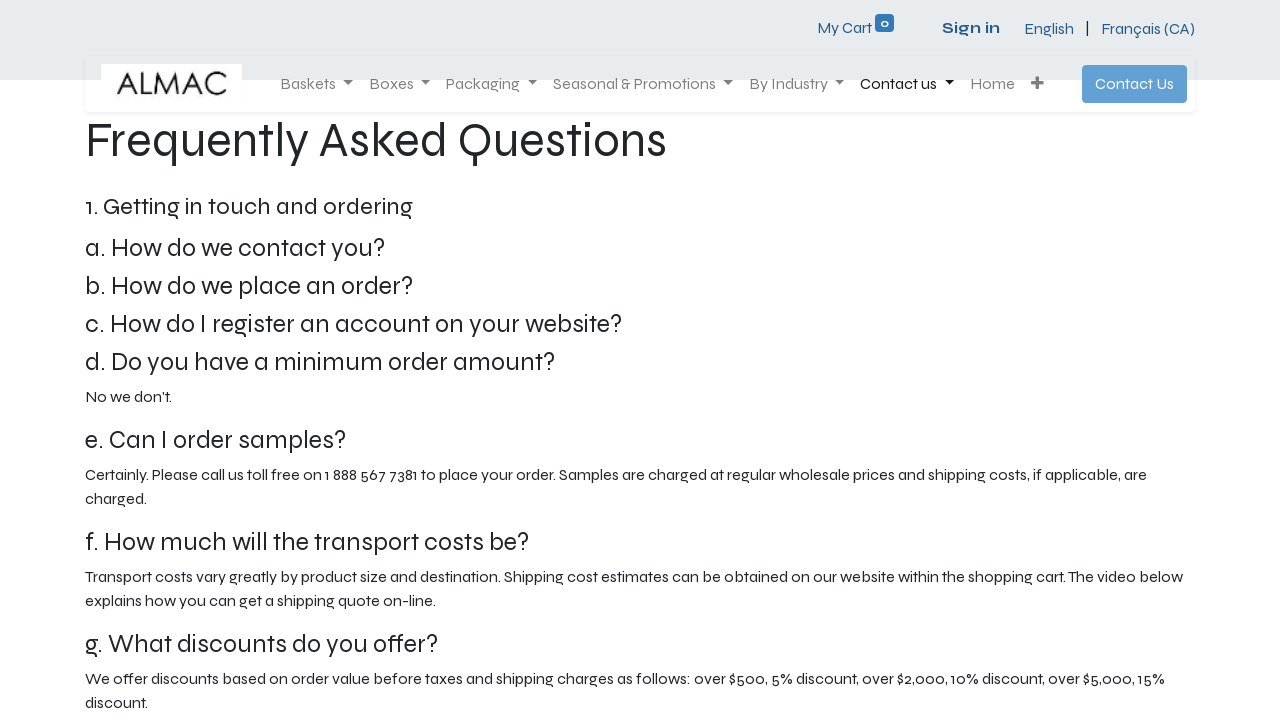

--- FILE ---
content_type: text/html; charset=utf-8
request_url: https://www.almacltd.com/page/faqs
body_size: 8043
content:
<!DOCTYPE html>
        <html lang="en-US" data-website-id="1" data-main-object="website.page(16,)" data-oe-company-name="Almac Imports Ltd." data-add2cart-redirect="1">
    <head>
                <meta charset="utf-8"/>
                <meta http-equiv="X-UA-Compatible" content="IE=edge,chrome=1"/>
            <meta name="viewport" content="width=device-width, initial-scale=1"/>
                <script type="5e39d0f19f439f85cb1aa70a-text/javascript">(function(w,d,s,l,i){w[l]=w[l]||[];w[l].push({'gtm.start':
                    new Date().getTime(),event:'gtm.js'});var f=d.getElementsByTagName(s)[0],
                    j=d.createElement(s),dl=l!='dataLayer'?'&l='+l:'';j.async=true;j.src=
                    'https://www.googletagmanager.com/gtm.js?id='+i+dl;f.parentNode.insertBefore(j,f);
                    })(window,document,'script','dataLayer','GTM-N374ZHMB');
                </script>
        <meta name="generator" content="Odoo"/>
                        <meta property="og:type" content="website"/>
                        <meta property="og:title" content="faqs | Almac Imports"/>
                        <meta property="og:site_name" content="Almac Imports"/>
                        <meta property="og:url" content="https://www.almacltd.com/page/faqs"/>
                        <meta property="og:image" content="https://www.almacltd.com/web/image/website/1/logo?unique=04c73d1"/>
                    <meta name="twitter:card" content="summary_large_image"/>
                    <meta name="twitter:title" content="faqs | Almac Imports"/>
                    <meta name="twitter:image" content="https://www.almacltd.com/web/image/website/1/logo/300x300?unique=04c73d1"/>
                    <meta name="twitter:site" content="@almacltd"/>
                <link rel="alternate" hreflang="en" href="https://www.almacltd.com/page/faqs"/>
                <link rel="alternate" hreflang="fr" href="https://www.almacltd.com/fr_CA/page/faqs"/>
                <link rel="alternate" hreflang="x-default" href="https://www.almacltd.com/page/faqs"/>
        <link rel="canonical" href="https://www.almacltd.com/page/faqs"/>
        
                <title> faqs | Almac Imports </title>
                <link type="image/x-icon" rel="shortcut icon" href="/web/image/website/1/favicon?unique=04c73d1"/>
            <link rel="preload" href="/web/static/lib/fontawesome/fonts/fontawesome-webfont.woff2?v=4.7.0" as="font" crossorigin=""/>
            <link type="text/css" rel="stylesheet" href="/web/assets/290885-a078a47/1/web.assets_common.min.css" data-asset-bundle="web.assets_common" data-asset-version="a078a47"/>
            <link type="text/css" rel="stylesheet" href="/web/assets/290875-8cc69f4/1/web.assets_frontend.min.css" data-asset-bundle="web.assets_frontend" data-asset-version="8cc69f4"/>
                <script id="web.layout.odooscript" type="5e39d0f19f439f85cb1aa70a-text/javascript">
                    var odoo = {
                        csrf_token: "ffe3a7dacd6c7c18cef628500adcf0b788e3ca68o1800659442",
                        debug: "",
                    };
                </script>
            <script type="5e39d0f19f439f85cb1aa70a-text/javascript">
                odoo.__session_info__ = {"is_admin": false, "is_system": false, "is_website_user": true, "user_id": false, "is_frontend": true, "profile_session": null, "profile_collectors": null, "profile_params": null, "show_effect": false, "translationURL": "/website/translations", "cache_hashes": {"translations": "3c95ae46eb8aa33da1a60b73782af761ca07c76f"}, "lang_url_code": "en_US", "geoip_country_code": "US"};
                if (!/(^|;\s)tz=/.test(document.cookie)) {
                    const userTZ = Intl.DateTimeFormat().resolvedOptions().timeZone;
                    document.cookie = `tz=${userTZ}; path=/`;
                }
            </script>
            <script defer="defer" type="5e39d0f19f439f85cb1aa70a-text/javascript" src="/web/assets/290876-bf6cbed/1/web.assets_common_minimal.min.js" data-asset-bundle="web.assets_common_minimal" data-asset-version="bf6cbed"></script>
            <script defer="defer" type="5e39d0f19f439f85cb1aa70a-text/javascript" src="/web/assets/290877-ab84a5a/1/web.assets_frontend_minimal.min.js" data-asset-bundle="web.assets_frontend_minimal" data-asset-version="ab84a5a"></script>
            <script defer="defer" type="5e39d0f19f439f85cb1aa70a-text/javascript" data-src="/web/assets/290878-e6b0bbc/1/web.assets_common_lazy.min.js" data-asset-bundle="web.assets_common_lazy" data-asset-version="e6b0bbc"></script>
            <script defer="defer" type="5e39d0f19f439f85cb1aa70a-text/javascript" data-src="/web/assets/290879-a7366d2/1/web.assets_frontend_lazy.min.js" data-asset-bundle="web.assets_frontend_lazy" data-asset-version="a7366d2"></script>
<script type="5e39d0f19f439f85cb1aa70a-text/javascript">
window.$zopim||(function(d,s){var z=$zopim=function(c){z._.push(c)},$=z.s=
d.createElement(s),e=d.getElementsByTagName(s)[0];z.set=function(o){z.set.
.push(o)};z.=[];z.set._=[];$.async=!0;$.setAttribute("charset","utf-8");
$.src="https://v2.zopim.com/?31mxqNILGbEP99RpvfcgZ6NN74Lyj72e";z.t=+new Date;$.
type="text/javascript";e.parentNode.insertBefore($,e)})(document,"script");
</script>
                <script id="google_analytics_4_code" async="1" src="https://www.googletagmanager.com/gtag/js?id=G-GXLR7SSJ95" type="5e39d0f19f439f85cb1aa70a-text/javascript"></script>
                <script type="5e39d0f19f439f85cb1aa70a-text/javascript">
                    window.dataLayer = window.dataLayer || [];
                    function gtag(){dataLayer.push(arguments);}
                    gtag('js', new Date());
                    gtag('config', 'G-GXLR7SSJ95', {});
                </script>
    </head>
            <body class="" data-log-tracking-events="True">
                <noscript>
                    <iframe height="0" width="0" style="display:none;visibility:hidden" src="https://www.googletagmanager.com/ns.html?id=GTM-N374ZHMB"></iframe>
                </noscript>
        <div id="wrapwrap" class="   ">
    <header id="top" data-anchor="true" data-name="Header" class="  o_header_fixed">
                    <div class="o_header_boxed_background o_colored_level o_cc pt8 pb8">
            <div class="container d-flex align-items-center pb-4 flex-wrap">
                <div class="oe_structure oe_structure_solo" id="oe_structure_header_boxed_1"></div>
  <ul class="nav ml-auto flex-nowrap" contenteditable="false">
        <li class="nav-item divider d-none"></li> 
        <li class="o_wsale_my_cart align-self-md-start  nav-item">
            <a href="/shop/cart" class="nav-link">
                <span>My Cart</span>
                <sup class="my_cart_quantity badge badge-primary" data-order-id="">0</sup>
            </a>
        </li>
            <li class="nav-item ml-lg-3 o_no_autohide_item">
                <a href="/web/login" class="nav-link font-weight-bold">Sign in</a>
            </li>
                </ul>
        <div class="js_language_selector ml-2 d-none d-sm-block">
            <div role="menu" class=" list-inline">
                    <a href="/page/faqs" class="js_change_lang active list-inline-item" data-url_code="en_US">
    <span>English</span>
                    </a>
            <span class="list-inline-item">|</span>
                    <a href="/fr_CA/page/faqs" class="js_change_lang  list-inline-item" data-url_code="fr_CA">
    <span> Français (CA)</span>
                    </a>
    </div>
        </div>
            </div>
        </div>
        <div id="top_menu_container" class="container mt-n4">
    <nav data-name="Navbar" class="navbar navbar-expand-lg navbar-light o_colored_level o_cc shadow-sm rounded pr-2">
    <a href="/" class="navbar-brand logo ">
            <span role="img" aria-label="Logo of Almac Imports" title="Almac Imports"><img src="/web/image/website/1/logo/Almac%20Imports?unique=04c73d1" class="img img-fluid" alt="Almac Imports" loading="lazy"/></span>
        </a>
    <button type="button" data-toggle="collapse" data-target="#top_menu_collapse" class="navbar-toggler ">
        <span class="navbar-toggler-icon o_not_editable"></span>
    </button>
                <div id="top_menu_collapse" class="collapse navbar-collapse">
    <ul id="top_menu" class="nav navbar-nav o_menu_loading mx-auto">
    <li class="nav-item dropdown  ">
        <a data-toggle="dropdown" href="#" class="nav-link dropdown-toggle ">
            <span>Baskets</span>
        </a>
        <ul class="dropdown-menu" role="menu">
    <li class="">
        <a role="menuitem" href="/shop/category/baskets-100" class="dropdown-item ">
            <span>All Baskets</span>
        </a>
    </li>
    <li class="">
        <a role="menuitem" href="/shop/category/baskets-handle-baskets-103" class="dropdown-item ">
            <span>Handle Baskets</span>
        </a>
    </li>
    <li class="">
        <a role="menuitem" href="/shop/category/baskets-trays-bowls-104" class="dropdown-item ">
            <span>Trays &amp; Bowls</span>
        </a>
    </li>
    <li class="">
        <a role="menuitem" href="/shop/category/baskets-plastic-wicker-baskets-107" class="dropdown-item ">
            <span>Plastic Wicker Baskets</span>
        </a>
    </li>
    <li class="">
        <a role="menuitem" href="/shop/category/baskets-display-utility-baskets-106" class="dropdown-item ">
            <span>Display &amp; Utility Baskets</span>
        </a>
    </li>
    <li class="">
        <a role="menuitem" href="/shop/category/baskets-picnic-baskets-112" class="dropdown-item ">
            <span>Picnic Baskets</span>
        </a>
    </li>
    <li class="">
        <a role="menuitem" href="/shop/category/baskets-faux-leather-containers-108" class="dropdown-item ">
            <span>Faux Leather Containers</span>
        </a>
    </li>
    <li class="">
        <a role="menuitem" href="/shop/category/baskets-metal-containers-109" class="dropdown-item ">
            <span>Metal Containers</span>
        </a>
    </li>
    <li class="">
        <a role="menuitem" href="/shop/category/baskets-sleighs-110" class="dropdown-item ">
            <span>Sleighs</span>
        </a>
    </li>
    <li class="">
        <a role="menuitem" href="/shop/category/baskets-baby-baskets-111" class="dropdown-item ">
            <span>Baby Baskets</span>
        </a>
    </li>
    <li class="">
        <a role="menuitem" href="/shop/category/baskets-fabric-baskets-105" class="dropdown-item ">
            <span>Fabric Baskets</span>
        </a>
    </li>
        </ul>
    </li>
    <li class="nav-item dropdown  ">
        <a data-toggle="dropdown" href="#" class="nav-link dropdown-toggle ">
            <span>Boxes</span>
        </a>
        <ul class="dropdown-menu" role="menu">
    <li class="">
        <a role="menuitem" href="/shop/category/boxes-113" class="dropdown-item ">
            <span>All Boxes</span>
        </a>
    </li>
    <li class="">
        <a role="menuitem" href="/shop/category/boxes-intricuts-115" class="dropdown-item ">
            <span>Intricuts</span>
        </a>
    </li>
    <li class="">
        <a role="menuitem" href="/shop/category/boxes-gift-basket-boxes-114" class="dropdown-item ">
            <span>Gift Basket Boxes</span>
        </a>
    </li>
    <li class="">
        <a role="menuitem" href="/shop/category/boxes-gourmet-window-boxes-116" class="dropdown-item ">
            <span>Gourmet Window Boxes</span>
        </a>
    </li>
    <li class="">
        <a role="menuitem" href="/shop/category/boxes-market-trays-117" class="dropdown-item ">
            <span>Market Trays</span>
        </a>
    </li>
    <li class="">
        <a role="menuitem" href="/shop/category/boxes-gable-boxes-120" class="dropdown-item ">
            <span>Gable Boxes</span>
        </a>
    </li>
    <li class="">
        <a role="menuitem" href="/shop/category/boxes-mailers-122" class="dropdown-item ">
            <span>Mailers</span>
        </a>
    </li>
    <li class="">
        <a role="menuitem" href="/shop/category/boxes-sweet-treat-119" class="dropdown-item ">
            <span>Sweet Treat</span>
        </a>
    </li>
    <li class="">
        <a role="menuitem" href="/shop/category/boxes-gift-totes-121" class="dropdown-item ">
            <span>Gift Totes</span>
        </a>
    </li>
    <li class="">
        <a role="menuitem" href="/shop/category/boxes-clear-boxes-126" class="dropdown-item ">
            <span>Clear Cello Boxes</span>
        </a>
    </li>
    <li class="">
        <a role="menuitem" href="/shop/category/boxes-take-out-boxes-125" class="dropdown-item ">
            <span>Take Out Pails</span>
        </a>
    </li>
    <li class="">
        <a role="menuitem" href="/shop/category/boxes-bakery-boxes-124" class="dropdown-item ">
            <span>Bakery Boxes &amp; Boards</span>
        </a>
    </li>
    <li class="">
        <a role="menuitem" href="/shop/category/boxes-benches-118" class="dropdown-item ">
            <span>Benches</span>
        </a>
    </li>
    <li class="">
        <a role="menuitem" href="/shop/category/boxes-rigid-gourmet-123" class="dropdown-item ">
            <span>Rigid Gourmet Boxes</span>
        </a>
    </li>
        </ul>
    </li>
    <li class="nav-item dropdown  ">
        <a data-toggle="dropdown" href="#" class="nav-link dropdown-toggle ">
            <span>Packaging</span>
        </a>
        <ul class="dropdown-menu" role="menu">
    <li class="">
        <a role="menuitem" href="/shop/category/packaging-127" class="dropdown-item ">
            <span>All Packaging</span>
        </a>
    </li>
    <li class="">
        <a role="menuitem" href="/shop/category/packaging-ribbons-bows-128" class="dropdown-item ">
            <span>Ribbons &amp; Bows</span>
        </a>
    </li>
    <li class="">
        <a role="menuitem" href="/shop/category/packaging-cello-bags-wrap-130" class="dropdown-item ">
            <span>Cello Bags &amp; Wrap</span>
        </a>
    </li>
    <li class="">
        <a role="menuitem" href="/shop/category/packaging-crinkle-paper-shred-129" class="dropdown-item ">
            <span>Crinkle Cut &amp; Fine Cut Shred</span>
        </a>
    </li>
    <li class="">
        <a role="menuitem" href="/shop/category/packaging-tissue-paper-131" class="dropdown-item ">
            <span>Tissue Paper</span>
        </a>
    </li>
    <li class="">
        <a role="menuitem" href="/shop/category/packaging-glue-dots-132" class="dropdown-item ">
            <span>Glue Dots</span>
        </a>
    </li>
        </ul>
    </li>
    <li class="nav-item dropdown  ">
        <a data-toggle="dropdown" href="#" class="nav-link dropdown-toggle ">
            <span>Seasonal &amp; Promotions</span>
        </a>
        <ul class="dropdown-menu" role="menu">
    <li class="">
        <a role="menuitem" href="/shop/category/seasonal-promotions-christmas-134" class="dropdown-item ">
            <span>Christmas</span>
        </a>
    </li>
    <li class="">
        <a role="menuitem" href="/shop/category/seasonal-promotions-valentines-136" class="dropdown-item ">
            <span>Valentine&#39;s</span>
        </a>
    </li>
    <li class="">
        <a role="menuitem" href="/shop/category/seasonal-promotions-easter-137" class="dropdown-item ">
            <span>Easter</span>
        </a>
    </li>
    <li class="">
        <a role="menuitem" href="/shop/category/seasonal-promotions-halloween-135" class="dropdown-item ">
            <span>Halloween</span>
        </a>
    </li>
    <li class="">
        <a role="menuitem" href="/shop/category/seasonal-promotions-what-s-new-138" class="dropdown-item ">
            <span>What&#39;s New</span>
        </a>
    </li>
    <li class="">
        <a role="menuitem" href="/shop/category/seasonal-promotions-on-sale-139" class="dropdown-item ">
            <span>On Sale!</span>
        </a>
    </li>
    <li class="">
        <a role="menuitem" href="/shop/category/seasonal-promotions-best-sellers-140" class="dropdown-item ">
            <span>Best Sellers</span>
        </a>
    </li>
        </ul>
    </li>
    <li class="nav-item dropdown  ">
        <a data-toggle="dropdown" href="#" class="nav-link dropdown-toggle ">
            <span>By Industry</span>
        </a>
        <ul class="dropdown-menu" role="menu">
    <li class="">
        <a role="menuitem" href="/shop/category/by-industry-food-service-142" class="dropdown-item ">
            <span>Food Service</span>
        </a>
    </li>
    <li class="">
        <a role="menuitem" href="/shop/category/by-industry-supermarkets-143" class="dropdown-item ">
            <span>Supermarkets</span>
        </a>
    </li>
    <li class="">
        <a role="menuitem" href="/shop/category/by-industry-gift-basket-suppliers-144" class="dropdown-item ">
            <span>Gift Basket Suppliers</span>
        </a>
    </li>
    <li class="">
        <a role="menuitem" href="/shop/category/by-industry-floral-145" class="dropdown-item ">
            <span>Floral</span>
        </a>
    </li>
    <li class="">
        <a role="menuitem" href="/shop/category/by-industry-bakeries-delis-146" class="dropdown-item ">
            <span>Bakeries &amp; Delis</span>
        </a>
    </li>
    <li class="">
        <a role="menuitem" href="/shop/category/by-industry-chocolate-shops-147" class="dropdown-item ">
            <span>Chocolate Shops</span>
        </a>
    </li>
    <li class="">
        <a role="menuitem" href="/shop/category/by-industry-restaurants-149" class="dropdown-item ">
            <span>Restaurants</span>
        </a>
    </li>
    <li class="">
        <a role="menuitem" href="/shop/category/by-industry-hotels-148" class="dropdown-item ">
            <span>Hotels</span>
        </a>
    </li>
        </ul>
    </li>
    <li class="nav-item dropdown active ">
        <a data-toggle="dropdown" href="#" class="nav-link dropdown-toggle ">
            <span>Contact us</span>
        </a>
        <ul class="dropdown-menu" role="menu">
    <li class="">
        <a role="menuitem" href="/page/contact-details" class="dropdown-item ">
            <span>Contact Details</span>
        </a>
    </li>
    <li class="">
        <a role="menuitem" href="/page/about-us" class="dropdown-item ">
            <span>About Us</span>
        </a>
    </li>
    <li class="">
        <a role="menuitem" href="/page/catalogs-1" class="dropdown-item ">
            <span>Catalogs</span>
        </a>
    </li>
    <li class="">
        <a role="menuitem" href="/page/faqs" class="dropdown-item active">
            <span>FAQs</span>
        </a>
    </li>
    <li class="">
        <a role="menuitem" href="/page/shipping-information" class="dropdown-item ">
            <span>Shipping Information</span>
        </a>
    </li>
    <li class="">
        <a role="menuitem" href="/page/custom-orders" class="dropdown-item ">
            <span>Custom Orders</span>
        </a>
    </li>
    <li class="">
        <a role="menuitem" href="/blog/1" class="dropdown-item ">
            <span>Blog</span>
        </a>
    </li>
    <li class="">
        <a role="menuitem" href="/page/videos" class="dropdown-item ">
            <span>Videos</span>
        </a>
    </li>
    <li class="">
        <a role="menuitem" href="/page/terms-and-conditions" class="dropdown-item ">
            <span>Terms &amp; Conditions</span>
        </a>
    </li>
    <li class="">
        <a role="menuitem" href="/page/privacy-policy-1" class="dropdown-item ">
            <span>Privacy Policy</span>
        </a>
    </li>
    <li class="">
        <a role="menuitem" href="/page/wholesale-baskets" class="dropdown-item ">
            <span>Wholesale Baskets</span>
        </a>
    </li>
    <li class="">
        <a role="menuitem" href="/page/creative-gift-packaging" class="dropdown-item ">
            <span>Creative Gift Packaging</span>
        </a>
    </li>
    <li class="">
        <a role="menuitem" href="/page/website.sitemap" class="dropdown-item ">
            <span>Site Map</span>
        </a>
    </li>
        </ul>
    </li>
    <li class="nav-item">
        <a role="menuitem" href="/" class="nav-link ">
            <span>Home</span>
        </a>
    </li>
    <li class="nav-item">
        <a role="menuitem" href="/shop" class="nav-link ">
            <span>Shop</span>
        </a>
    </li>
    <li class="nav-item">
        <a role="menuitem" href="/homepage-v2" class="nav-link ">
            <span>Homepage V2</span>
        </a>
    </li>
    </ul>
        <div class="js_language_selector d-block d-sm-none mb-2">
            <div role="menu" class="dropdown-menu-right position-static float-none list-inline">
                    <a href="/page/faqs" class="js_change_lang active list-inline-item" data-url_code="en_US">
    <span>English</span>
                    </a>
            <span class="list-inline-item">|</span>
                    <a href="/fr_CA/page/faqs" class="js_change_lang  list-inline-item" data-url_code="fr_CA">
    <span> Français (CA)</span>
                    </a>
    </div>
        </div>
        <div class="oe_structure oe_structure_solo ml-lg-3">
            <section class="s_text_block" data-snippet="s_text_block" data-name="Text">
                <div class="container">
                    <a href="/contactus" class="btn btn-primary btn_cta">Contact Us</a>
                </div>
            </section>
        </div>
                </div>
    </nav>
        </div>
    </header>
                <main>
    <div id="wrap" class="oe_structure oe_empty">
      <section class="s_faq_collapse mb0 o_colored_level" data-snippet="s_faq_collapse" data-name="Accordion" style="background-image: none;">
        <div class="container">
          <h1 class="page-header">Frequently Asked Questions</h1>
          <h2 class="page-header">
            <font style="font-size: 24px;">1. Getting in touch and ordering</font>
          </h2>
          <div class="panel-group" role="tablist" id="myCollapse1488291008007">
            <div class="panel panel-default">
              <div class="panel-heading collapsed" role="tab" data-toggle="collapse" data-parent="#myCollapse1488291008007" data-target="#myCollapseTab1488291008007" aria-expanded="false">
                <h4 class="panel-title">a. How do we contact you?</h4>
              </div>
              <div class="panel-collapse collapse" role="tabpanel" id="myCollapseTab1488291008007" aria-expanded="false" style="height: 0px;">
                <div class="panel-body">
                  <p>You can get in touch by phone, toll free on 1 888 567 7381, by email at <a href="/cdn-cgi/l/email-protection" class="__cf_email__" data-cfemail="b4c7d5d8d1c7f4d5d8d9d5d7d8c0d09ad7dbd9">[email&#160;protected]</a>, by fax on 514 6939973 or in person at our showroom in Pointe-Claire, QC</p>
                </div>
              </div>
            </div>
            <div class="panel panel-default">
              <div class="panel-heading collapsed" role="tab" data-toggle="collapse" data-parent="#myCollapse1488291008007" data-target="#myCollapseTab1488291008008" aria-expanded="false">
                <h4 class="panel-title">b. How do we place an order?</h4>
              </div>
              <div class="panel-collapse collapse" role="tabpanel" id="myCollapseTab1488291008008" aria-expanded="false" style="height: 0px;">
                <div class="panel-body">
                  <p>You can order on-line via www.almacltd.com, call in your order, send through your purchase order by fax, email or visit us at our cash and carry showroom.</p>
                  <p class="o_default_snippet_text"> While an internet connection is required to start the Point of Sale, it will stay operational even after a complete disconnection. </p>
                </div>
              </div>
            </div>
            <div class="panel panel-default">
              <div class="panel-heading collapsed" role="tab" data-toggle="collapse" data-parent="#myCollapse1488291008007" data-target="#myCollapseTab1488291008009" aria-expanded="false">
                <h4 class="panel-title">c. How do I register an account on your website?</h4>
              </div>
              <div class="panel-collapse collapse" role="tabpanel" id="myCollapseTab1488291008009" aria-expanded="false" style="height: 0px;">
                <div class="panel-body">
                  <p>Click on our Sign Up link to create an account. You will receive instant access.</p>
                </div>
              </div>
            </div>
            <div class="panel panel-default">
              <div class="panel-heading" role="tab" data-toggle="collapse" data-parent="#myCollapse1488291008007" aria-expanded="true" data-target="#myCollapseTab1488291740602">
                <h4 class="panel-title">d. Do you have a minimum order amount?</h4>
              </div>
              <div class="panel-collapse collapse show" role="tabpanel" aria-expanded="false" id="myCollapseTab1488291740602" style="">
                <div class="panel-body">
                  <p>No we don't.</p>
                </div>
              </div>
            </div>
            <div class="panel panel-default">
              <div class="panel-heading" role="tab" data-toggle="collapse" data-parent="#myCollapse1488291008007" aria-expanded="true" data-target="#myCollapseTab1488291739726">
                <h4 class="panel-title">e. Can I order samples?</h4>
              </div>
              <div class="panel-collapse collapse show" role="tabpanel" aria-expanded="false" id="myCollapseTab1488291739726" style="">
                <div class="panel-body">
                  <p>Certainly. Please call us toll free on 1 888 567 7381 to place your order. Samples are charged at regular wholesale prices and shipping costs, if applicable, are charged.</p>
                </div>
              </div>
            </div>
            <div class="panel panel-default">
              <div class="panel-heading" role="tab" data-toggle="collapse" data-parent="#myCollapse1488291008007" aria-expanded="true" data-target="#myCollapseTab1488291738591">
                <h4 class="panel-title">f. How much will the transport costs be?</h4>
              </div>
              <div class="panel-collapse collapse show" role="tabpanel" aria-expanded="false" id="myCollapseTab1488291738591" style="">
                <div class="panel-body">
                  <p>Transport costs vary greatly by product size and destination. Shipping cost estimates can be obtained on our website within the shopping cart. The video below explains how you can get a shipping quote on-line.</p>
                  <h4>g. What discounts do you offer?</h4>
                  <p>We offer discounts based on order value before taxes and shipping charges as follows: over $500, 5% discount, over $2,000, 10% discount, over $5,000, 15% discount.</p>
                  <h4>h. Do you offer free Shipping?</h4>
                  <p>We do not offer free shipping.</p>
                  <p>
                    <br/>
                  </p>
                </div>
              </div>
            </div>
          </div>
        </div>
      </section>
      <section class="s_faq_collapse" data-snippet="s_faq_collapse" data-name="Accordion">
        <div class="container">
          <h2 class="page-header">2. Product Questions</h2>
          <div class="panel-group" role="tablist" id="myCollapse1488291511695">
            <div class="panel panel-default">
              <div class="panel-heading collapsed" role="tab" data-toggle="collapse" data-parent="#myCollapse1488291511695" data-target="#myCollapseTab1488291511695" aria-expanded="false">
                <h4 class="panel-title"> a. Do you split your basket sets?</h4>
              </div>
              <div class="panel-collapse collapse" role="tabpanel" id="myCollapseTab1488291511695" aria-expanded="false" style="height: 0px;">
                <div class="panel-body">
                  <p>YES! Unlike most of our competitors we split the vast majority of our sets. Our customers have no obligation to purchase all baskets in a set, they can pick and choose the baskets that meet their needs!</p>
                </div>
              </div>
            </div>
            <div class="panel panel-default">
              <div class="panel-heading collapsed" role="tab" data-toggle="collapse" data-parent="#myCollapse1488291511695" data-target="#myCollapseTab1488291511696" aria-expanded="false">
                <h4 class="panel-title"> b. How do you measure your baskets?</h4>
              </div>
              <div class="panel-collapse collapse" role="tabpanel" id="myCollapseTab1488291511696" aria-expanded="false" style="height: 0px;">
                <div class="panel-body">
                  <p>All of our measurements are outside measurements. There are 5 key basket measurements that we use. Length, width, height, Height to top of handle &amp; width including handles.</p>
                </div>
              </div>
            </div>
            <div class="panel panel-default">
              <div class="panel-heading collapsed" role="tab" data-toggle="collapse" data-parent="#myCollapse1488291511695" data-target="#myCollapseTab1488291511697" aria-expanded="false">
                <h4 class="panel-title"> c. Do you carry readymade gift baskets?</h4>
              </div>
              <div class="panel-collapse collapse" role="tabpanel" id="myCollapseTab1488291511697" aria-expanded="false" style="height: 0px;">
                <div class="panel-body">
                  <p>No we don't. We don't compete with our customers.</p>
                </div>
              </div>
            </div>
            <div class="panel panel-default">
              <div class="panel-heading collapsed" role="tab" data-toggle="collapse" data-parent="#myCollapse1488291511695" aria-expanded="false" data-target="#myCollapseTab1488291841161">
                <h4 class="panel-title">d. What materials are your baskets made of?</h4>
              </div>
              <div class="panel-collapse collapse" role="tabpanel" aria-expanded="false" id="myCollapseTab1488291841161" style="height: 0px;">
                <div class="panel-body">
                  <p>Our baskets are made from a vast range of different materials including willow, rattan, wood, corn, bamboo, fern, seagrass, wire, metal, plastic and faux leather</p>
                </div>
              </div>
            </div>
            <div class="panel panel-default">
              <div class="panel-heading collapsed" role="tab" data-toggle="collapse" data-parent="#myCollapse1488291511695" aria-expanded="false" data-target="#myCollapseTab1488291839713">
                <h4 class="panel-title">e. How much shred do I need to fill a basket?</h4>
              </div>
              <div class="panel-collapse collapse" role="tabpanel" aria-expanded="false" id="myCollapseTab1488291839713" style="height: 0px;">
                <div class="panel-body">
                  <p>That's a tough question to answer as there are very many different ways to use shred. Some people use it to line the base of the basket or container while others just sprinkle a little over the top once the basket has been assembled. A good rule of thumb would be to estimate how many handfuls of shred you will use per basket. You should get around 30 small handfuls of shred per pound.</p>
                </div>
              </div>
            </div>
          </div>
        </div>
      </section>
      <section class="s_faq_collapse" data-snippet="s_faq_collapse" data-name="Accordion">
        <div class="container">
          <h2 class="page-header">3. Shipping and Returns Questions</h2>
          <div class="panel-group" role="tablist" id="myCollapse1488291511695">
            <div class="panel panel-default">
              <div class="panel-heading collapsed" role="tab" data-toggle="collapse" data-parent="#myCollapse1488291511695" aria-expanded="false" data-target="#myCollapseTab1488292025046">
                <h4 class="panel-title">a. How much will shipping cost?</h4>
              </div>
              <div class="panel-collapse collapse" role="tabpanel" aria-expanded="false" id="myCollapseTab1488292025046" style="height: 0px;">
                <div class="panel-body">
                  <p>The shipping cost depends on the types of products that you order and where they are shipped to. For an immediate shipping quote please add items to you shopping cart and enter your zip/postal code here: Shopping Cart</p>
                </div>
              </div>
            </div>
            <div class="panel panel-default">
              <div class="panel-heading collapsed" role="tab" data-toggle="collapse" data-parent="#myCollapse1488291511695" aria-expanded="false" data-target="#myCollapseTab1488292025066">
                <h4 class="panel-title">b. How long does it take you to ship out orders?</h4>
              </div>
              <div class="panel-collapse collapse" role="tabpanel" aria-expanded="false" id="myCollapseTab1488292025066" style="height: 0px;">
                <div class="panel-body">
                  <p>We ship out orders within 24hrs of receiving them. The majority of orders received before 11:00 a.m. are shipped out same day</p>
                </div>
              </div>
            </div>
            <div class="panel panel-default">
              <div class="panel-heading collapsed" role="tab" data-toggle="collapse" data-parent="#myCollapse1488291511695" aria-expanded="false" data-target="#myCollapseTab1488292025089">
                <h4 class="panel-title">c. How many days will it take to receive a shipment?</h4>
              </div>
              <div class="panel-collapse collapse" role="tabpanel" aria-expanded="false" id="myCollapseTab1488292025089" style="height: 0px;">
                <div class="panel-body">
                  <p>Please see a map of of our shipping days here: Shipping Times</p>
                </div>
              </div>
            </div>
            <div class="panel panel-default">
              <div class="panel-heading collapsed" role="tab" data-toggle="collapse" data-parent="#myCollapse1488291511695" aria-expanded="false" data-target="#myCollapseTab1488292025109">
                <h4 class="panel-title">d. What is your return policy?</h4>
              </div>
              <div class="panel-collapse collapse" role="tabpanel" aria-expanded="false" id="myCollapseTab1488292025109" style="height: 0px;">
                <div class="panel-body">
                  <p>Damaged or defective merchandise must be reported to us within 5 days of receipt and can be exchanged or refunded. An authorization number is required for all returns. Please call 1 888 567 7381 for an authorization number. At our discretion, we may require a digital photo to be emailed to confirm damage to the product. If possible, please email the photos to <a href="/cdn-cgi/l/email-protection" class="__cf_email__" data-cfemail="3e4d5f525b4d7e5f52535f5d524a5a105d5153">[email&#160;protected]</a> when contacting us. Damaged products will either be refunded to your account LESS shipping or a replacement product will be sent out to you at no additional charge, at our discretion. Undamaged items ordered in error must be returned within 15 days and are subject to a 15% re-stocking charge plus any freight charges.</p>
                </div>
              </div>
            </div>
            <div class="panel panel-default">
              <div class="panel-heading collapsed" role="tab" data-toggle="collapse" data-parent="#myCollapse1488291511695" aria-expanded="false" data-target="#myCollapseTab1488292025129">
                <h4 class="panel-title">e. Where are orders shipped from?</h4>
              </div>
              <div class="panel-collapse collapse" role="tabpanel" aria-expanded="false" id="myCollapseTab1488292025129" style="height: 0px;">
                <div class="panel-body">
                  <p>U.S. orders will be shipped from either Plattsburgh, NY, or Montreal, Quebec, depending on product availability. U.S. orders shipped from Montreal will not incur any customs or brokerage charges as these are paid by Almac. Canadian orders are shipped from Montreal, QC.</p>
                </div>
              </div>
            </div>
          </div>
        </div>
      </section>
    </div>
                </main>
                <footer id="bottom" data-anchor="true" data-name="Footer" class="o_footer o_colored_level o_cc ">
                    <div id="footer" class="oe_structure oe_structure_solo" style="">
      <section class="s_text_block pt40 pb16" data-snippet="s_text_block" data-name="Text" style="background-image: none; position: relative;" data-oe-shape-data="{&#34;shape&#34;:&#34;web_editor/Origins/07_002&#34;,&#34;flip&#34;:[&#34;y&#34;]}" data-original-title="" title="" aria-describedby="tooltip528701">
        <div class="o_we_shape o_web_editor_Origins_07_002" style="background-image: url(&#34;/web_editor/shape/web_editor/Origins/07_002.svg?c3=%23FFFFFF&amp;c4=%23FFFFFF&amp;c5=%23343a40&amp;flip=y&#34;); background-position: 50% 50%;"></div>
        <div class="container">
          <div class="row">
            <div class="col-lg-2 pt24 pb24 o_colored_level">
              <h5 class="mb-3">Useful Links</h5>
              <ul class="list-unstyled">
                <li>
                  <a href="/">Home</a>
                </li>
                <li>
                  <a href="/page/about-us" data-original-title="" title="">About us</a>
                </li>
                <li>
                  <a href="/shop" data-original-title="" title="">Products</a>
                </li>
                <li>
                  <a href="/page/wholesale-baskets" data-original-title="" title="">Services</a>
                </li>
                <li data-original-title="" title="" aria-describedby="tooltip906809">
                  <a href="/page/privacy-policy" data-original-title="" title="">Legal</a>
                </li>
                <li>
                  <a href="/contactus" data-original-title="" title="">Contact us</a>
                </li>
              </ul>
            </div>
            <div class="col-lg-5 pt24 pb24 o_colored_level">
              <h5 class="mb-3">About us</h5>
              <p>Almac designs, manufactures, and distributes wholesale baskets, boxes, and packaging supplies.  Over the last 60&nbsp;years, we have been delighting customers in the food-service, floral, gift basket, and grocery industries.  <br/><br/>We take customer satisfaction seriously and maintain a 5-sta5-star rating on over 230 customer ratings on <a href="https://Trustpilot.com">Trustpilot.com</a>.<br/></p>
            </div>
            <div id="connect" class="col-lg-4 offset-lg-1 pt24 pb24 o_colored_level">
              <h5 class="mb-3">Connect with us</h5>
              <ul class="list-unstyled">
                <li>
                  <i class="fa fa-comment fa-fw mr-2"></i>
                  <a href="/contactus">Contact us</a>
                </li>
                <li>
                  <i class="fa fa-envelope fa-fw mr-2"></i>
                  <a href="/cdn-cgi/l/email-protection#285b49444d5b68494445494b445c4c064b4745"><span class="__cf_email__" data-cfemail="98ebf9f4fdebd8f9f4f5f9fbf4ecfcb6fbf7f5">[email&#160;protected]</span></a>
                </li>
                <li>
                  <i class="fa fa-phone fa-fw mr-2"></i>
                  <span class="o_force_ltr">
                    <a href="tel:514 693 9991" data-original-title="" title="">514 693 9991</a>
                  </span>
                </li>
              </ul>
            </div>
          </div>
        </div>
      </section>
    </div>
  <div class="o_footer_copyright o_colored_level o_cc" data-name="Copyright">
                        <div class="container py-3">
                            <div class="row">
                                <div class="col-sm text-center text-sm-left text-muted">
                                    <span class="o_footer_copyright_name mr-2">Copyright &copy; Company name</span>
        <div class="js_language_selector  dropup">
            <button type="button" data-toggle="dropdown" aria-haspopup="true" aria-expanded="true" class="btn btn-sm btn-outline-secondary border-0 dropdown-toggle ">
    <span class="align-middle">English</span>
            </button>
            <div role="menu" class="dropdown-menu ">
                    <a href="/page/faqs" class="dropdown-item js_change_lang active" data-url_code="en_US">
    <span>English</span>
                    </a>
                    <a href="/fr_CA/page/faqs" class="dropdown-item js_change_lang " data-url_code="fr_CA">
    <span> Français (CA)</span>
                    </a>
            </div>
        </div>
    </div>
                                <div class="col-sm text-center text-sm-right o_not_editable">
        <div class="o_brand_promotion">
        Powered by 
            <a target="_blank" class="badge badge-light" href="http://www.odoo.com?utm_source=db&amp;utm_medium=website">
                <img alt="Odoo" src="/web/static/img/odoo_logo_tiny.png" style="height: 1em; vertical-align: baseline;" loading="lazy"/>
            </a>
        - 
                    The #1 <a target="_blank" href="http://www.odoo.com/app/ecommerce?utm_source=db&amp;utm_medium=website">Open Source eCommerce</a>
        </div>
                                </div>
                            </div>
                        </div>
                    </div>
                </footer>
            </div>
            <script data-cfasync="false" src="/cdn-cgi/scripts/5c5dd728/cloudflare-static/email-decode.min.js"></script><script id="tracking_code" async="1" src="https://www.googletagmanager.com/gtag/js?id=381346988" type="5e39d0f19f439f85cb1aa70a-text/javascript"></script>
            <script type="5e39d0f19f439f85cb1aa70a-text/javascript">
                window.dataLayer = window.dataLayer || [];
                function gtag(){dataLayer.push(arguments);}
                gtag('js', new Date());
                gtag('config', '381346988');
            </script>
    <script src="/cdn-cgi/scripts/7d0fa10a/cloudflare-static/rocket-loader.min.js" data-cf-settings="5e39d0f19f439f85cb1aa70a-|49" defer></script></body>
        </html>